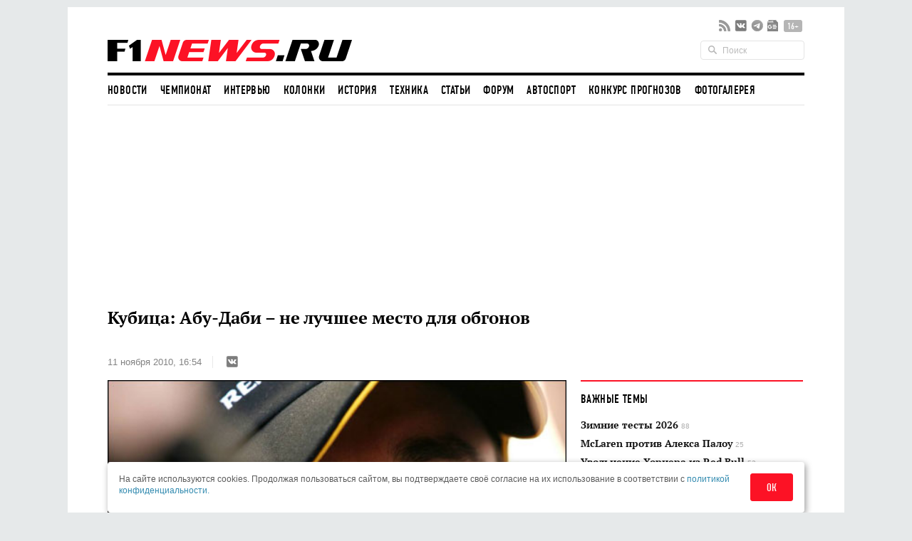

--- FILE ---
content_type: text/html; charset=utf-8
request_url: https://www.google.com/recaptcha/api2/aframe
body_size: 264
content:
<!DOCTYPE HTML><html><head><meta http-equiv="content-type" content="text/html; charset=UTF-8"></head><body><script nonce="7-KTLy1ttthi117aN7ayVw">/** Anti-fraud and anti-abuse applications only. See google.com/recaptcha */ try{var clients={'sodar':'https://pagead2.googlesyndication.com/pagead/sodar?'};window.addEventListener("message",function(a){try{if(a.source===window.parent){var b=JSON.parse(a.data);var c=clients[b['id']];if(c){var d=document.createElement('img');d.src=c+b['params']+'&rc='+(localStorage.getItem("rc::a")?sessionStorage.getItem("rc::b"):"");window.document.body.appendChild(d);sessionStorage.setItem("rc::e",parseInt(sessionStorage.getItem("rc::e")||0)+1);localStorage.setItem("rc::h",'1769954851881');}}}catch(b){}});window.parent.postMessage("_grecaptcha_ready", "*");}catch(b){}</script></body></html>

--- FILE ---
content_type: application/javascript; charset=UTF-8
request_url: https://w.rulive.ru/show/std?scid=185&sc=rulive_div&ref=&loc=https%3A%2F%2Fwww.f1news.ru%2Fnews%2Ff1-61946.html&tuid=eujnxfrz6zk000
body_size: 3509
content:
var iframe = document.createElement("iframe");
iframe.setAttribute("src", "https://w.rulive.ru/wrapper?id=rulive_div");
iframe.setAttribute("marginWidth", "0");
iframe.setAttribute("marginHeight", "0");
iframe.setAttribute("frameBorder", "0");
iframe.setAttribute("width", "100%");
iframe.setAttribute("height", "100%");
iframe.setAttribute("style", "margin:0;padding:0;border:none; width: 100%; height: 100%");
iframe.setAttribute("scroll", "no");
iframe.onload = () => {iframe.contentWindow.postMessage({"appearance":"inread","baseURL":"https://w.rulive.ru/","canSwitch":false,"contentURLs":["https://rutube.ru/play/embed/f6e7161bd48665035d5ec0350eb4dbd3?sid=fd6cd3bb-e86a-46ca-a59c-2942b6cebe41%3A8f87b2c138cece6f4e6ca62fe2fb44cd","https://rutube.ru/play/embed/69707cbc737d6b0ec480157304502e47?sid=fd6cd3bb-e86a-46ca-a59c-2942b6cebe41%3A8f87b2c138cece6f4e6ca62fe2fb44cd","https://rutube.ru/play/embed/4201c08d54863255890d847c55de8e40?sid=fd6cd3bb-e86a-46ca-a59c-2942b6cebe41%3A8f87b2c138cece6f4e6ca62fe2fb44cd","https://rutube.ru/play/embed/40143c3a672d0019fee54948271a5000?sid=fd6cd3bb-e86a-46ca-a59c-2942b6cebe41%3A8f87b2c138cece6f4e6ca62fe2fb44cd","https://rutube.ru/play/embed/b1c59375153e852d442c5683bf4beab7?sid=fd6cd3bb-e86a-46ca-a59c-2942b6cebe41%3A8f87b2c138cece6f4e6ca62fe2fb44cd","https://rutube.ru/play/embed/d96794099f64b8e4baab1395e95d7bf9?sid=fd6cd3bb-e86a-46ca-a59c-2942b6cebe41%3A8f87b2c138cece6f4e6ca62fe2fb44cd","https://rutube.ru/play/embed/b09dfc430ac3e4a203eefda7aab07619?sid=fd6cd3bb-e86a-46ca-a59c-2942b6cebe41%3A8f87b2c138cece6f4e6ca62fe2fb44cd","https://rutube.ru/play/embed/d8ea9524bca888502508186a348ab653?sid=fd6cd3bb-e86a-46ca-a59c-2942b6cebe41%3A8f87b2c138cece6f4e6ca62fe2fb44cd","https://rutube.ru/play/embed/60a2f2389c5169cbd10338509c0bc24f?sid=fd6cd3bb-e86a-46ca-a59c-2942b6cebe41%3A8f87b2c138cece6f4e6ca62fe2fb44cd","https://rutube.ru/play/embed/61705c80adf0d9b0eefe737f4abdc238?sid=fd6cd3bb-e86a-46ca-a59c-2942b6cebe41%3A8f87b2c138cece6f4e6ca62fe2fb44cd","https://rutube.ru/play/embed/180f3b0bb05816bbe46ffaaa96e4d6ef?sid=fd6cd3bb-e86a-46ca-a59c-2942b6cebe41%3A8f87b2c138cece6f4e6ca62fe2fb44cd","https://rutube.ru/play/embed/fd5534f0111c22fb6f82fdfecee8b924?sid=fd6cd3bb-e86a-46ca-a59c-2942b6cebe41%3A8f87b2c138cece6f4e6ca62fe2fb44cd","https://rutube.ru/play/embed/95b7ee2e44034a9553d1b868b299f60f?sid=fd6cd3bb-e86a-46ca-a59c-2942b6cebe41%3A8f87b2c138cece6f4e6ca62fe2fb44cd","https://rutube.ru/play/embed/e37c14b500b40a423391fae65e0fb821?sid=fd6cd3bb-e86a-46ca-a59c-2942b6cebe41%3A8f87b2c138cece6f4e6ca62fe2fb44cd","https://rutube.ru/play/embed/854f4201ad448bf0c419f986c82ee03b?sid=fd6cd3bb-e86a-46ca-a59c-2942b6cebe41%3A8f87b2c138cece6f4e6ca62fe2fb44cd","https://rutube.ru/play/embed/a7fb4f33424fbfd4be05f7f0aaf47399?sid=fd6cd3bb-e86a-46ca-a59c-2942b6cebe41%3A8f87b2c138cece6f4e6ca62fe2fb44cd"],"defaultIds":["ce97564a1674687544a7ccdc8f361c24"],"desktop_height":0,"desktop_position":"rb","desktop_width":0,"floating_show":false,"height":"100%","id":"fd6cd3bb-e86a-46ca-a59c-2942b6cebe41:8f87b2c138cece6f4e6ca62fe2fb44cd","maxLength":300,"mobile_device":false,"mobile_height":0,"mobile_position":"rb","mobile_width":0,"pixelUrl":"","rutubeImpressionTimeout":1,"scriptContainer":"rulive_div","type":"web","width":"100%"}, '*');};

var container = document.getElementById("app_rulive_div");
container.appendChild(iframe);
